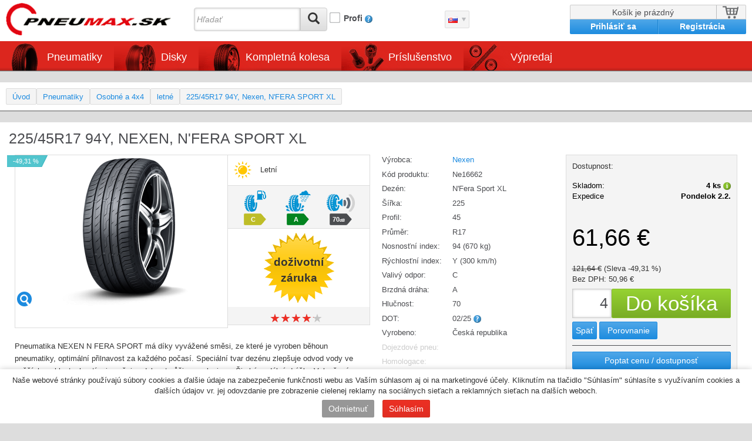

--- FILE ---
content_type: text/html; charset=utf-8
request_url: https://pneumax.sk/ne16662-22545r17-94y-nexen-nfera-sport-xl/
body_size: 6715
content:
<!DOCTYPE html>
<html dir="ltr" lang="sk">
<head>
	<meta name="viewport" content="width=device-width, initial-scale=1">
	<meta charset="UTF-8">
	<title>225/45R17 94Y, Nexen, N'FERA SPORT XL | Pneumax.sk</title>
	<base href="https://pneumax.sk/" />
				<link rel="shortcut icon" href="favicon.ico" />
	<link rel="icon" href="favicon.ico" />

		<link href="https://pneumax.sk/ne16662-22545r17-94y-nexen-nfera-sport-xl/" rel="canonical" />
	
		<link rel="stylesheet" type="text/css" href="catalog/view/javascript/jquery/colorbox/colorbox.css" media="screen" />
	
	<script type="text/javascript" src="catalog/view/javascript/consent-check.js"></script>

	<script type="text/javascript" src="catalog/view/javascript/jquery/jquery-1.11.0.min.js"></script>
	<link href="/catalog/view/javascript/bootstrap/css/bootstrap.min.css" rel="stylesheet" media="screen" />
	<script src="/catalog/view/javascript/bootstrap/js/bootstrap.min.js" type="text/javascript"></script>
	<script src="catalog/view/javascript/jquery/matchHeight/jquery.matchHeight.js" type="text/javascript"></script>

	<link rel="stylesheet" type="text/css" href="catalog/view/theme/dobrepneu/stylesheet/dobrepneu2014.css">

	<script type="text/javascript" src="catalog/view/javascript/common.js"></script>
		<script type="text/javascript" src="catalog/view/javascript/datanorms/datanorms.js"></script>
		<script type="text/javascript" src="catalog/view/javascript/jquery/colorbox/jquery.colorbox-min.js"></script>
		<script type="text/javascript" src="catalog/view/javascript/jquery/tabs.js"></script>
	
	<script type="text/javascript" src="catalog/view/javascript/lazyload/jquery.lazyload.min.js"></script>
	<script type="text/javascript">
	$(document).ready(function() {
		$('img.lazy-load').lazyload({
			effect: "fadeIn",
			effectspeed: 100,  
			threshold: 100,
			placeholder : "catalog/view/javascript/lazyload/loading.gif"
		});
	});
	</script>

	<script>
  (function(i,s,o,g,r,a,m){i['GoogleAnalyticsObject']=r;i[r]=i[r]||function(){
  (i[r].q=i[r].q||[]).push(arguments)},i[r].l=1*new Date();a=s.createElement(o),
  m=s.getElementsByTagName(o)[0];a.async=1;a.src=g;m.parentNode.insertBefore(a,m)
  })(window,document,'script','//www.google-analytics.com/analytics.js','ga');

  ga('create', 'UA-48406752-3', 'pneumax.sk');
  ga('require', 'displayfeatures');
  ga('send', 'pageview');

</script></head>
<body>
<div class="headerbg">
	<header class="in vertical-align">
		<a class="col-xs-8 logo col-sm-5 col-lg-3" href="https://pneumax.sk/"><img src="https://pneumax.sk/image/data/logo-pneumax.png" title="Pneumax.sk"></a>

		<div class="col-xs-2 col-sm-1 col-lg-4">
			<button id="minisearch" onclick="$('#search').toggle()" class="btn btn-default"><span class="glyphicon glyphicon-search" aria-hidden="true"></span></button>
			
			<form id="search" class="navbar-form navbar-left dropd" action="https://pneumax.sk/vyhledavani/" method="GET">
				<input type="text" name="search" class="form-control" value="" placeholder="Hľadať"><button type="submit" class="btn btn-default" name="search-submit"><span class="glyphicon glyphicon-search" aria-hidden="true"></span></button>
				<input type="checkbox" name="profi" id="profi" value="true" >
				<label for="profi">Profi</label> 
				<img src="/catalog/view/theme/dobrepneu/image/otaznik.png" onclick="showprofitip();">
				<script>
					function showprofitip() {
						$('.success, .warning, .attention, .information, .error').remove();
						$('#notification').html('<div class="success" style="display: none; width:550px;">' +
								'<div class="l profitip"><b>Vyhledávání pro firemní zákazníky</b><br>rozměr bez lomítek + písmeno l, z nebo c (letní, zimní, celoroční) + dvě písmena výrobce nebo názvu<br>1956515z ba vyhledá zimní pneu Barum s rozměry 195/65 R15<br>2055514c vyhledá všechny pneumatiky 205/55 R14</div>'
						);
								$('.success').fadeIn('slow'); $('.success').delay(10000).fadeOut('slow');
					};
				</script>
			</form>
		</div>

		<div class="col-xs-2 col-sm-1 lang">
						<a class="rundropdown"><img src="/catalog/view/theme/dobrepneu/image/sk.png" alt="sk"></a>
			<div class="dropdown">
				<a href="//www.dobrepneu.cz" title="Česko"><img src="/catalog/view/theme/dobrepneu/image/cz.png"><span class="hidden-xs"> Česko</span></a>
			</div>
					</div>

		<div class="col-xs-2 col-sm-1" style="padding: 0 0 0 15px;">
				</div>

		
		<div class="col-xs-10 col-sm-4 col-lg-3">
				            <div id="cart" >
		<a id="cart-total">Košík je prázdný</a>
            </div>
	        
    
			<div class="login">
								<a href="https://pneumax.sk/prihlaseni/" class="log">Prihlásiť sa</a><a href="https://pneumax.sk/registrace/" class="register">Registrácia</a>
							</div>
		</div>
	</header>

<nav>
	<div class="in">
		<ul class="nav">
						<li>
								<a class="rundropdown pneumatiky">Pneumatiky</a>
				<div class="dropdown"><div class="top-align">
					<div class="menuitem">
						<a href="https://pneumax.sk/osobni-pneumatiky/"> 
														<img src="catalog/view/theme/dobrepneu/image/menu_osobni.png" title="Osobné a 4x4">
														<br>Osobné a 4x4						</a>
						 

												<span class="podmenu">
							            
																					<a href="https://pneumax.sk/letni-osobni-pneumatiky/">
								<img src="catalog/view/theme/dobrepneu/image/menu_letni.png" title="letné">
							</a>
																					            
																					<a href="https://pneumax.sk/celorocni-osobni-pneumatiky/">
								<img src="catalog/view/theme/dobrepneu/image/menu_celorocni.png" title="celoročné">
							</a>
																					            
																					<a href="https://pneumax.sk/zimni-osobni-pneumatiky/">
								<img src="catalog/view/theme/dobrepneu/image/menu_zimni.png" title="zimné">
							</a>
																					                        
						</span>    
											</div><div class="menuitem">
						<a href="https://pneumax.sk/uzitkove-pneumatiky/"> 
														<img src="catalog/view/theme/dobrepneu/image/menu_uzitkove.png" title="Úžitkové">
														<br>Úžitkové						</a>
						 

												<span class="podmenu">
							            
																					<a href="https://pneumax.sk/letni-uzitkove-pneumatiky/">
								<img src="catalog/view/theme/dobrepneu/image/menu_letni.png" title="letné">
							</a>
																					            
																					<a href="https://pneumax.sk/celorocni-uzitkove-pneumatiky/">
								<img src="catalog/view/theme/dobrepneu/image/menu_celorocni.png" title="celoročné">
							</a>
																					            
																					<a href="https://pneumax.sk/zimni-uzitkove-pneumatiky/">
								<img src="catalog/view/theme/dobrepneu/image/menu_zimni.png" title="zimné">
							</a>
																					                        
						</span>    
											</div><div class="menuitem">
						<a href="https://pneumax.sk/nakladni-pneumatiky/"> 
														<img src="catalog/view/theme/dobrepneu/image/menu_nakladni.png" title="Nákladné">
														<br>Nákladné						</a>
						 

											</div><div class="menuitem">
						<a href="https://pneumax.sk/motocykly-pneumatiky/"> 
														<img src="catalog/view/theme/dobrepneu/image/menu_motocykly.png" title="Motocyklové">
														<br>Motocyklové						</a>
						 

											</div><div class="menuitem">
						<a href="https://pneumax.sk/specialni-pneumatiky/"> 
														<img src="catalog/view/theme/dobrepneu/image/menu_specialni.png" title="Špeciálne vozne">
														<br>Špeciálne vozne						</a>
						 

											</div>				</div></div>
							</li>
						<li>
								<a class="rundropdown disky">Disky</a>
				<div class="dropdown"><div class="top-align">
					<div class="menuitem">
						<a href="https://pneumax.sk/lite-disky/"> 
														<img src="catalog/view/theme/dobrepneu/image/menu_lite.png" title="Liate disky">
														<br>Liate disky						</a>
												<span class="popis">Liate disky pre vaše auto za priaznivé ceny</span>
						 

											</div><div class="menuitem">
						<a href="https://pneumax.sk/ocelove-disky/"> 
														<img src="catalog/view/theme/dobrepneu/image/menu_ocelove.png" title="Oceľové disky">
														<br>Oceľové disky						</a>
												<span class="popis">Vyberte si plechové disky na vaše vozidlo</span>
						 

											</div>				</div></div>
							</li>
						<li>
								<a class="rundropdown kola">Kompletná kolesa</a>
				<div class="dropdown"><div class="top-align">
					<div class="menuitem">
						<a href="https://pneumax.sk/letni-lita-kola/"> 
														<img src="catalog/view/theme/dobrepneu/image/menu_letni-lita.png" title="Liate disky + letné pneu">
														<br>Liate disky + letné pneu						</a>
												<span class="popis">Kompletné liate koleso s letnou pneumatikou</span>
						 

											</div><div class="menuitem">
						<a href="https://pneumax.sk/zimni-lita-kola/"> 
														<img src="catalog/view/theme/dobrepneu/image/menu_zimni-lita.png" title="Liate disky + zimné pneu">
														<br>Liate disky + zimné pneu						</a>
												<span class="popis">Kompletné liate koleso so zimnou pneumatikou</span>
						 

											</div><div class="menuitem">
						<a href="https://pneumax.sk/letni-plechova-kola/"> 
														<img src="catalog/view/theme/dobrepneu/image/menu_letni-plechova.png" title="Oceľové disky + letní pneu">
														<br>Oceľové disky + letní pneu						</a>
												<span class="popis">Kompletné plechové koleso s letnou pneumatikou</span>
						 

											</div><div class="menuitem">
						<a href="https://pneumax.sk/zimni-plechova-kola/"> 
														<img src="catalog/view/theme/dobrepneu/image/menu_zimni-plechova.png" title="Oceľové disky + zimné pneu">
														<br>Oceľové disky + zimné pneu						</a>
												<span class="popis">Kompletné plechové koleso so zimnou pneumatikou</span>
						 

											</div>				</div></div>
							</li>
						<li>
								<a href="https://pneumax.sk/prislusenstvi/" class="prislusenstvi">Príslušenstvo</a>
							</li>
						<li>
								<a href="https://pneumax.sk/vyprodej/" class="vyprodej">Výpredaj</a>
							</li>
					</ul>
	</div>
</nav>
</div>
<div id="container"> <!-- konci v footer.tpl -->

		<div id="notification"></div><div id="content">    <div class="breadcrumb">
					<a href="https://pneumax.sk/">Úvod</a>
					<a href="https://pneumax.sk/pneumatiky/">Pneumatiky</a>
					<a href="https://pneumax.sk/osobni-pneumatiky/">Osobné a 4x4</a>
					<a href="https://pneumax.sk/letni-osobni-pneumatiky/">letné</a>
					<a href="https://pneumax.sk/ne16662-22545r17-94y-nexen-nfera-sport-xl/">225/45R17 94Y, Nexen, N'FERA SPORT XL</a>
		    </div>
    <div class="detail-wrap">
		<h2>225/45R17 94Y, Nexen, N'FERA SPORT XL					</h2>
		
        <div class="detail-left col-md-6 col-sm-6">			
			<div class="vlastnosti">
									<p class="priznak">-49,31 %</p>
					
				 
			</div>
            
            <div class="image-spacer">
									<div class="zoom" id="ex1">
						<img src="https://pneumax.sk/image/cache/data/produkty/nferasport-260x260.png" title="225/45R17 94Y, Nexen, N'FERA SPORT XL">
						<script type="text/javascript" src="catalog/view/javascript/jquery/jquery.zoom.min.js"></script>
						<script type="text/javascript">
							/* jquery zoom */
							$('#ex1').zoom({url: 'https://pneumax.sk/image/cache/data/produkty/nferasport-600x600.png'});
						</script>
					</div>
				            </div>
            <div class="podrobnosti">
                <div class="typ">
													<img src="/catalog/view/theme/dobrepneu/image/menu_letni.png">
								<span>Letní</span>
								 

						 
                </div>

									<div class="stitek">
						<div>
							<img src="/catalog/view/theme/dobrepneu/image/icon_fuel.png" title="Valivý odpor:">
															<span class="energy-label-C">C</span>
													</div>

						<div>
							<img src="/catalog/view/theme/dobrepneu/image/icon_wet.png" title="Brzdná dráha:">
															<span class="energy-label-A">A</span>
													</div>

						<div>
							<img src="/catalog/view/theme/dobrepneu/image/icon_noise.png" title="Hlučnost:">
															<span class="energy-label-dark">70<i>dB</i></span>
													</div>
					</div>
								<div class="zaruka">doživotní<br>Záruka</div>
				<div class="quality" title="75%"><div class="star-ratings-css"><div class="star-ratings-css-top" style="width:75%" ><span>★</span><span>★</span><span>★</span><span>★</span><span>★</span></div><div class="star-ratings-css-bottom"><span>★</span><span>★</span><span>★</span><span>★</span><span>★</span></div></div></div>            </div>

							<div class="product-description">
					Pneumatika NEXEN N FERA SPORT  má díky vyvážené směsi, ze které je vyroben běhoun pneumatiky, optimální přilnavost za každého počasí. Speciální tvar dezénu zlepšuje odvod vody ve vyšších rychlostech a tím i  zvyšuje odolnost vůči aquaplaningu.  Široká podélná drážka Vylepšený odvod vody  Masivní vnější dezénové bloky - Výnikající ovladatelnost na suché i mokré vozovce a zlepšený výkon při vysokých rychostech  Tuhý centrální blok – posílení stability a zlepšení zpětné vazby  Design vnější strany běhounu vylepšená přilnavost a ovladatelnost ve vyšších rychlostech				</div>
			
      	
		      
        </div>

        <div class="middle col-md-3  col-sm-6"> 
			<p><span>Výrobca:</span><a href="https://pneumax.sk/nexen-vyrobce/">Nexen</a></p>			
            <p><span>Kód produktu:</span>Ne16662</p>
			
							<p><span>Dezén:</span>N'Fera Sport XL</p>				<p><span>Šířka:</span>225</p>				<p><span>Profil:</span>45</p>				<p><span>Průměr:</span>R17</p>				<p><span>Nosnosťní index:</span>94&nbsp;(670&nbsp;kg)</p>				<p><span>Rýchlosťní index:</span>Y&nbsp;(300&nbsp;km/h)</p>				<p><span>Valivý odpor:</span>C</p>				<p><span>Brzdná dráha:</span>A</p>				<p><span>Hlučnost:</span>70</p>				<p><span>DOT:</span>02/25 <img src="/catalog/view/theme/dobrepneu/image/otaznik.png" title="Týden / Rok výroby (týden není možné vždy garantovat)"></p>				<p><span>Vyrobeno:</span>Česká republika</p>            
				<p><span class="empty">Dojezdové pneu:</span></p>				<p><span class="empty">Homologace:</span></p>                                
								

			
			
			        </div>

        <div class="right col-md-3  col-sm-6">
			<div class="box">
			Dostupnost:<br><span class="detailstockstatus"><span>Skladom:</span><span class="r"><b>4 ks <img title="Skladom" src="catalog/view/theme/dobrepneu/image/status-1.png"></b></span><br><span>Expedice</span><span class="r"><b>Pondelok 2.2. </b></span></span>			<br>
			
												<p class="product-detail-price">61,66&nbsp;€</p>
					<span class="price-old">121,64&nbsp;€</span>
											<span class="discount">(Sleva -49,31 %)</span>
																		<p class="price-tax">Bez DPH: 50,96&nbsp;€</p>
								
											
			            
            
			            
                <p class="product-info">
					<input type="hidden" name="product_id" size="2" value="51026">
					<input type="hidden" name="adddata" size="2" value="">
                    <input type="text" name="quantity" size="2" value="4">
                    <input type="button" value="Do košíka" id="button-cart" class="button green">
                </p>            
                        

									<a href="https://pneumax.sk/" class="button blue continue">Späť</a>
							<a onclick="addToCompare('51026');" class="button blue compare">Porovnanie</a>
						<hr>
			<a class="button blue offer colorbox cboxElement" href="https://pneumax.sk/index.php?route=product/product/offer&amp;product_id=51026" >Poptat cenu / dostupnosť</a>
	  </div>
	  
      <div class="column_right">
        	  </div>
	  
	  

		</div>
		
		 

			</div>
</div>

<script type="text/javascript">
	$('#button-cart').bind('click', function() {
		$.ajax({
			url: 'index.php?route=checkout/cart/add',
			type: 'post',
			data: $('.product-info input[type=\'text\'], .product-info input[type=\'hidden\'], .product-info input[type=\'radio\']:checked, .product-info input[type=\'checkbox\']:checked, .product-info select, .product-info textarea'),
			dataType: 'json',
			success: function(json) {
				$('.success, .warning, .attention, information, .error').remove();
				if (json['error']) {
					if (json['error']['option']) {
						for (i in json['error']['option']) {
							$('#option-' + i).after('<span class="error">' + json['error']['option'][i] + '</span>');
						}
					}

					if (json['error']['profile']) {
						$('select[name="profile_id"]').after('<span class="error">' + json['error']['profile'] + '</span>');
					}
				}

				if (json['success']) {
					$('#notification').html('<div class="success" style="display: none;">' + json['success'] + '</div>');
					$('.success').fadeIn('slow');
					$('#cart-total').html(json['total']);
					$("#cart").addClass("cart-active");
					$("a#cart-total").attr("href", (json['cart']));
					$('.success').delay(3000).fadeOut('slow');
				}
                
                    
			}
		});
	});

	$('#review .pagination a').on('click', function() {
		$('#review').fadeOut('slow');
		$('#review').load(this.href);
		$('#review').fadeIn('slow');
		return false;
	});

	$('#review').load('index.php?route=product/product/review&product_id=51026');
	$('#button-review').bind('click', function() {
		$.ajax({
			url: 'index.php?route=product/product/write&product_id=51026',
			type: 'post',
			dataType: 'json',
			data: 'name=' + encodeURIComponent($('input[name=\'name\']').val()) + '&text=' + encodeURIComponent($('textarea[name=\'text\']').val()) + '&rating=' + encodeURIComponent($('input[name=\'rating\']:checked').val() ? $('input[name=\'rating\']:checked').val() : '') + '&captcha=' + encodeURIComponent($('input[name=\'captcha\']').val()),
			beforeSend: function() {
				$('.success, .warning').remove();
				$('#button-review').attr('disabled', true);
				$('#review-title').after('<div class="attention"><img src="catalog/view/theme/dobrepneu/image/loading.gif" alt="" /> Čakajte prosím!</div>');
			},
			complete: function() {
				$('#button-review').attr('disabled', false);
				$('.attention').remove();
			},
			success: function(data) {
				if (data['error']) {
					$('#review-title').after('<div class="warning">' + data['error'] + '</div>');
				}

				if (data['success']) {
					$('#review-title').after('<div class="success">' + data['success'] + '</div>');
					$('input[name=\'name\']').val('');
					$('textarea[name=\'text\']').val('');
					$('input[name=\'rating\']:checked').attr('checked', '');
					$('input[name=\'captcha\']').val('');
				}
			}
		});
	});

	$('#tabs a').tabs();
        
	$('.colorbox').colorbox({
		maxWidth:"100%",
		maxHeight:"100%",
	});
</script> 
</div> <!-- #container -->
<footer id="footer">
    <div class="in">
        <div class="col-sm-3 col-xs-6">
            <h3>Katalóg</h3>
            <ul>                
									<li><a href="https://pneumax.sk/pneumatiky/" class="pneumatiky">Pneumatiky</a>
										<li><a href="https://pneumax.sk/disky/" class="disky">Disky</a>
										<li><a href="https://pneumax.sk/kola/" class="kola">Kompletná kolesa</a>
										<li><a href="https://pneumax.sk/prislusenstvi/" class="prislusenstvi">Príslušenstvo</a>
										<li><a href="https://pneumax.sk/vyprodej/" class="vyprodej">Výpredaj</a>
										<li><a href="https://pneumax.sk/vyprodej/" class="vyprodej">Výprodej</a>
					                <li><a href="https://pneumax.sk/vyrobci/">Výrobcovia</a></li>
            </ul>
        </div>
        <div class="col-sm-3 col-xs-6">
            <h3>Poistenie pneumatík</h3>
            <a href="https://pneumax.sk/o-pneu-garant-program/">Poistenie pneumatík</a> firmy Dobré Pneu s.r.o. poskytuje 
			<a href="https://pneumax.sk/o-pneu-garant-program/">plnú záruku</a> na všetky mechanické, neopraviteľná a neúmyselne spôsobená poškodeniu <strong>pneumatík</strong>.
        </div>
        <div class="col-sm-3 col-xs-6">
            <h3>Kontakt</h3>
			<p>Nádražní 59, 384 11 Netolice<br>
				<a href="http://mapy.cz/s/8sVr" target="_blank">ukázať na mape</a></p>
			<p>telefón: 388 324 019<br>e-mail:&nbsp; <a href="mailto:info@dobrepneu.cz">info@dobrepneu.cz</a></p>
			<p><b>Prevádzková doba</b><br>Pondelok - Piatok 8.00 - 16.30</p>
        </div>
        <div class="col-sm-3 col-xs-6">
            <h3>INFORMÁCIE</h3>
            <ul>
									<li><a href="https://pneumax.sk/jak-nakupovat/">O nás</a></li>
									<li><a href="https://pneumax.sk/technicka-data/">Technické dáta</a></li>
									<li><a href="https://pneumax.sk/obchodni-podminky/">Obchodné podmienky</a></li>
				                <li><a href="https://pneumax.sk/kontakt/">Kontaktujte nás</a></li>
				            </ul>
        </div>           
    </div>


	</footer>
	

<section id="afterfooter">
    <div class="in">
        <ul>
			
            <li>
                <a href="https://www.facebook.com/dobrepneu.cz" target="_blank">
                        <span class="hidden-sm hidden-xs">DobrePneu.cz<br> na Facebooku</span>
                        <img src="catalog/view/theme/dobrepneu/image/facebook.png" alt="">
                </a>
            </li>
            <li>
                                        <span>Využíváme zasílání<br> PPL</span>
                        <img src="catalog/view/theme/dobrepneu/image/ppl.png" alt="">
                            </li>			
        </ul>
    </div>        
</section>

<noscript><div class="noscript">Javascript je vyžadovaný pre prevádzku webu</div></noscript>

<div class="powered">
	&copy; PNEUMAX.SK 2026 by <a href="http://www.data-norms.cz"><img src="/catalog/view/theme/dobrepneu/image/logo-dn.png" title="DATA-NORMS s.r.o."></a>
</div>

<div class="cookie-bar">
	<div id="container">
		<div class="cookie-bar-inner">
			<p>Naše webové stránky používajú súbory cookies a ďalšie údaje na zabezpečenie funkčnosti webu as Vaším súhlasom aj oi na marketingové účely. Kliknutím na tlačidlo "Súhlasím" súhlasíte s využívaním cookies a ďalších údajov vr. jej odovzdanie pre zobrazenie cielenej reklamy na sociálnych sieťach a reklamných sieťach na ďalších weboch.
			</p>
			<button class="button gray reject-cookies">Odmietnuť</button>
			<button class="button red accept-cookies">Súhlasím</button>
		</div>
	</div>
</div>

    
	

<!--Start of Tawk.to Script-->
<script type="text/javascript">
var Tawk_API=Tawk_API||{}, Tawk_LoadStart=new Date();
(function(){
var s1=document.createElement("script"),s0=document.getElementsByTagName("script")[0];
s1.async=true;
s1.src='https://embed.tawk.to/5b2d1519d0b5a5479682145f/default';
s1.charset='UTF-8';
s1.setAttribute('crossorigin','*');
s0.parentNode.insertBefore(s1,s0);
})();
</script>
<!--End of Tawk.to Script-->


<!-- Hotjar Tracking Code for https://www.dobrepneu.cz -->
  <script>
    (function(h,o,t,j,a,r){
        h.hj=h.hj||function(){(h.hj.q=h.hj.q||[]).push(arguments)};
        h._hjSettings={hjid:1382706,hjsv:6};
        a=o.getElementsByTagName('head')[0];
        r=o.createElement('script');r.async=1;
        r.src=t+h._hjSettings.hjid+j+h._hjSettings.hjsv;
        a.appendChild(r);
    })(window,document,'https://static.hotjar.com/c/hotjar-','.js?sv=');
</script>


</body></html>


--- FILE ---
content_type: text/css
request_url: https://pneumax.sk/catalog/view/theme/dobrepneu/stylesheet/dobrepneu2014.css
body_size: 8841
content:
.r {
  text-align: right;
}
.l {
  text-align: left;
}
.c {
  text-align: center;
}
.dnp_table {
  border-collapse: collapse;
}
.dnp_table thead {
  font-weight: bold;
}
.dnp_table thead td {
  border: none;
  padding: 0 5px 0 5px;
}
.dnp_table td {
  border: 1px #ccc solid;
  margin: 0;
  padding: 5px;
}
.table-zebra tr:nth-child(even) {
  background: #f4f4f4;
}
body {
  background: #ddd;
  margin: 0;
  padding: 0;
  font-family: "Trebuchet MS", Helvetica, sans-serif;
  font-size: 13px;
}
a {
  color: #1d8be0;
  cursor: pointer;
}
a:hover {
  color: #115386;
}
p {
  margin: 0 0 0.5em 0;
}
h1,
h2 {
  font-size: 25px;
  color: #4b4c50;
  padding: 0;
  margin: 0 0 0.2em 0;
}
h3 {
  font-size: 15px;
  padding: 0;
  margin: 0;
}
hr {
  border: 0;
  background-color: #4b4c50;
  height: 1px;
  margin: 10px 0;
}
select {
  border-radius: 2px;
  border: 1px #ccc solid;
  cursor: pointer;
  padding: 0 5px;
  height: 28px;
  background: url('../image/select-arow.png') no-repeat right;
  -webkit-appearance: none;
  -moz-appearance: none;
  appearance: none;
}
option {
  padding: 5px 0;
}
input[type=checkbox] {
  display: none;
}
input[type=checkbox] + label {
  padding-left: 24px;
  display: inline-block;
  background-image: url('../image/checkbox.png');
  background-repeat: no-repeat;
  background-position: 0 0;
  cursor: pointer;
}
input[type=checkbox]:checked + label {
  background-image: url('../image/checkbox-checked.png');
}
input[type=radio] {
  display: none;
}
input[type=radio] + label {
  padding-left: 24px;
  display: inline-block;
  line-height: 18px;
  background-image: url('../image/radio.png');
  background-repeat: no-repeat;
  vertical-align: middle;
  cursor: pointer;
}
input[type=radio]:checked + label {
  background-image: url('../image/radio-checked.png');
}
label {
  margin: 0;
}
label.required::after {
  content: " *";
  color: #ee2d24;
  font-weight: bold;
}
.error {
  color: #ee2d24;
}
input.button,
#content .button,
a.button,
.button {
  padding: 5px 10px;
  margin: 0;
  border: 0;
  border-radius: 2px;
  background: #ee2d24;
  background: linear-gradient(to bottom, #ec3024 0%, #e02d22 100%);
  color: #fff;
  font-size: 14px;
  line-height: 18px;
  border: 1px #d53220 solid;
  cursor: pointer;
  text-align: center;
  display: inline-block;
}
input.button.blue,
#content .button.blue,
a.button.blue,
.button.blue {
  background: #1d8be0;
  background: linear-gradient(to bottom, #4fa7e8 0%, #1e8cdf 100%);
  border: #1d8be0 1px solid;
}
input.button.green,
#content .button.green,
a.button.green,
.button.green {
  background: #88c12a;
  background: linear-gradient(to bottom, #96d232 0%, #79ac25 100%);
  border: #88c12a 1px solid;
}
input.button.offer,
#content .button.offer,
a.button.offer,
.button.offer {
  width: 100%;
}
.buttons {
  padding: 20px 0 0 0;
  overflow: auto;
}
.buttons .button {
  padding: 10px 20px !important;
}
.buttons .next,
.buttons .right {
  float: right;
  text-align: right;
}
.buttons .back,
.buttons .left {
  float: left;
}
input:focus,
textarea:focus,
select:focus,
.focused .select {
  box-shadow: 0 1px 1px rgba(0, 0, 0, 0.5);
}
input[type=text],
input[type=password],
textarea {
  color: #4b4c50;
  border: 1px solid #ccc;
  box-shadow: inset 0 0 4px #ccc;
  border-radius: 4px;
  padding: 4px;
  max-width: 100%;
}
.row {
  margin-right: -8px;
  margin-left: -8px;
}
@media (max-width: 1362px) {
  .row {
    margin-right: -5px;
    margin-left: -5px;
  }
}
.col-lg-1,
.col-lg-10,
.col-lg-11,
.col-lg-12,
.col-lg-2,
.col-lg-3,
.col-lg-4,
.col-lg-5,
.col-lg-6,
.col-lg-7,
.col-lg-8,
.col-lg-9,
.col-md-1,
.col-md-10,
.col-md-11,
.col-md-12,
.col-md-2,
.col-md-3,
.col-md-4,
.col-md-5,
.col-md-6,
.col-md-7,
.col-md-8,
.col-md-9,
.col-sm-1,
.col-sm-10,
.col-sm-11,
.col-sm-12,
.col-sm-2,
.col-sm-3,
.col-sm-4,
.col-sm-5,
.col-sm-6,
.col-sm-7,
.col-sm-8,
.col-sm-9,
.col-xs-1,
.col-xs-10,
.col-xs-11,
.col-xs-12,
.col-xs-2,
.col-xs-3,
.col-xs-4,
.col-xs-5,
.col-xs-6,
.col-xs-7,
.col-xs-8,
.col-xs-9 {
  padding-left: 10px;
  padding-right: 10px;
}
.vertical-align {
  display: flex;
  align-items: center;
  flex-wrap: wrap;
}
.top-align {
  display: flex;
  flex-wrap: wrap;
}
#container {
  max-width: 1362px;
  margin: 0 auto;
  text-align: left;
  overflow: hidden;
}
.clue img {
  margin: 0 3px -2px;
}
.in {
  position: relative;
  max-width: 1362px;
  margin: 0 auto;
}
#header,
#header_spacer nav,
#header_spacer #afterfooter,
#header_spacer #copyright,
.pagination {
  max-width: 1362px;
}
.dnfilter,
.dnfilter_left {
  margin-bottom: 10px;
}
#tab-disky {
  padding: 20px;
  z-index: 2;
  overflow: auto;
  background: white;
  box-shadow: 0 1px 1px rgba(0, 0, 0, 0.5);
}
#tab-disky input,
#tab-disky label {
  background: #f4f4f4 !important;
  border: 1px solid #ddd !important;
  color: #1d8be0 !important;
  border-radius: 2px;
}
#tab-disky select {
  margin: 0 0 15px 0;
  padding: 0 20px 0 5px;
}
#tab-disky .flexlist {
  display: flex;
  flex-wrap: wrap;
}
#tab-disky input[type=radio] {
  display: none;
}
#tab-disky input[type=radio] + label {
  padding: 5px 10px;
  margin: 0;
  border: 0;
  border-radius: 2px;
  background: #ee2d24;
  background: linear-gradient(to bottom, #ec3024 0%, #e02d22 100%);
  color: #fff;
  font-size: 14px;
  line-height: 18px;
  border: 1px #d53220 solid;
  cursor: pointer;
  text-align: center;
  display: inline-block;
  padding: 5px;
  margin: 0 10px 10px 0;
  flex-grow: 1;
  width: 270px;
}
#tab-disky input[type=radio] + label.blue {
  background: #1d8be0;
  background: linear-gradient(to bottom, #4fa7e8 0%, #1e8cdf 100%);
  border: #1d8be0 1px solid;
}
#tab-disky input[type=radio] + label.green {
  background: #88c12a;
  background: linear-gradient(to bottom, #96d232 0%, #79ac25 100%);
  border: #88c12a 1px solid;
}
#tab-disky input[type=radio] + label.offer {
  width: 100%;
}
#tab-pneumatiky {
  z-index: 2;
  background: white;
  box-shadow: 0 1px 1px rgba(0, 0, 0, 0.5);
  position: relative;
}
#tab-pneumatiky #tab-pneumatiky-page1,
#tab-pneumatiky #tab-pneumatiky-page2 {
  padding: 20px;
}
@media (min-width: 992px) {
  #tab-pneumatiky #tab-pneumatiky-page1 {
    background: #fff url('../image/tab-pneumatiky-filtr-pozadi.png') no-repeat 115% 100%;
  }
}
@media (min-width: 1200px) {
  #tab-pneumatiky #tab-pneumatiky-page1 {
    background: #fff url('../image/tab-pneumatiky-filtr-pozadi.png') no-repeat 100% 100%;
  }
}
#tab-pneumatiky span[class^="energy"] {
  background-image: url('/catalog/view/theme/dobrepneu/image/energy-label-ff.png');
}
#tab-pneumatiky .parametryfiltru {
  cursor: pointer;
  padding: 0 0 10px 0;
}
#tab-pneumatiky .parametryfiltru > span {
  display: inline-block;
  padding: 3px 6px;
  background: #ccc;
  margin: 0 1px 0 0;
}
#tab-pneumatiky .button {
  width: 100%;
}
#tab-pneumatiky .button + .button {
  margin-top: 10px;
}
#tab-pneumatiky label {
  width: 30%;
}
#tab-pneumatiky input[type="checkbox"] + label {
  width: 200px;
  margin-bottom: 10px;
}
#tab-pneumatiky select {
  margin: 0 0 10px 0;
  width: 70%;
}
.headerbg {
  background: #fff;
  z-index: 99;
  position: fixed;
  top: 0;
  left: 0;
  width: 100%;
}
@media (max-width: 768px) {
  .headerbg {
    position: relative;
  }
}
.headerbg > header {
  z-index: 3;
}
@media (max-width: 768px) {
  .headerbg > header {
    padding-bottom: 10px;
  }
}
.headerbg > header .logo img {
  width: 100%;
  max-width: 315px;
  padding: 5px 0;
}
.headerbg > header .lang a {
  display: block;
  border: 1px #ddd solid;
  border-radius: 2px;
}
.headerbg > header .lang a.rundropdown {
  background: #f4f4f4 url('../image/select-grey.png') no-repeat 28px;
  width: 42px;
  padding: 5px;
}
.headerbg > header .lang .dropdown {
  position: absolute;
  display: none;
  background: white;
  z-index: 50;
}
.headerbg > header .lang .dropdown a {
  padding: 10px;
  color: #4b4c50;
  line-height: 11px;
  white-space: nowrap;
}
.headerbg > header .bonus {
  padding: 5px 10px;
  margin: 0;
  border: 0;
  border-radius: 2px;
  background: #ee2d24;
  background: linear-gradient(to bottom, #ec3024 0%, #e02d22 100%);
  color: #fff;
  font-size: 14px;
  line-height: 18px;
  border: 1px #d53220 solid;
  cursor: pointer;
  display: inline-block;
  padding: 6px 0;
  width: 100%;
  height: 50px;
  display: block;
  font-weight: bold;
  text-align: center;
}
.headerbg > header .bonus.blue {
  background: #1d8be0;
  background: linear-gradient(to bottom, #4fa7e8 0%, #1e8cdf 100%);
  border: #1d8be0 1px solid;
}
.headerbg > header .bonus.green {
  background: #88c12a;
  background: linear-gradient(to bottom, #96d232 0%, #79ac25 100%);
  border: #88c12a 1px solid;
}
.headerbg > header .bonus.offer {
  width: 100%;
}
.headerbg > header .navbar-form {
  padding: 0;
}
.headerbg > header #minisearch {
  background: url('../image/select-grey.png') no-repeat 28px, linear-gradient(to bottom, #f4f4f4 0%, #ddd 100%);
  padding: 5px 20px 3px 5px;
}
@media (min-width: 1200px) {
  .headerbg > header #minisearch {
    display: none;
  }
}
.headerbg > header #minisearch .glyphicon {
  font-size: 20px;
}
@media (max-width: 1200px) {
  .headerbg > header #search {
    display: none;
  }
  .headerbg > header #search.dropd {
    position: absolute;
    background: #f4f4f4;
    padding: 5px 12px;
    border: 1px #ddd solid;
    border-radius: 2px;
    width: 330px;
    z-index: 90;
    left: -173px;
    top: 27px;
  }
}
.headerbg > header #search .glyphicon {
  font-size: 20px;
}
.headerbg > header #search input[type=text] {
  font-style: italic;
  border-top-right-radius: 0;
  border-bottom-right-radius: 0;
  height: 40px;
}
.headerbg > header #search button[type=submit] {
  background: linear-gradient(to bottom, #f4f4f4 0%, #ddd 100%);
  height: 40px;
  border-top-left-radius: 0;
  border-bottom-left-radius: 0;
  border: 1px solid #ccc;
}
.headerbg > header #search .profisearch img {
  padding: 0 0 0 5px;
}
.headerbg > header #search label {
  color: #4b4c50;
  font-size: 14px;
}
.headerbg > header #cart {
  background: #f4f4f4 url('../image/cart.png') right no-repeat;
  border: 1px solid #ccc;
  height: 25px;
  border-top-left-radius: 2px;
  border-top-right-radius: 2px;
}
.headerbg > header #cart a {
  display: block;
  height: 25px;
  cursor: default;
  line-height: 25px;
  margin-bottom: 0px;
  font-size: 14px;
  text-align: center;
  padding: 0 50px 0 0;
  color: #4b4c50;
}
.headerbg > header #cart.cart-active {
  background: #f4f4f4 url('../image/cart_active.png') right no-repeat;
}
.headerbg > header #cart.cart-active a {
  cursor: pointer;
  color: #1d8be0;
}
.headerbg > header .login {
  z-index: 90;
  height: 25px;
}
.headerbg > header .login a {
  font-size: 14px;
  color: #fff;
  line-height: 25px;
  height: 25px;
  display: inline-block;
  overflow: hidden;
  text-overflow: ellipsis;
  white-space: nowrap;
  text-align: center;
  background: #1d8be0;
  background: linear-gradient(to bottom, #4fa7e8 0%, #1e8cdf 100%);
}
.headerbg > header .login a.log,
.headerbg > header .login a.myaccount {
  border-bottom-left-radius: 2px;
}
.headerbg > header .login a.register,
.headerbg > header .login a.logout-dropdown {
  border-bottom-right-radius: 2px;
}
.headerbg > header .login a.log {
  border-right: 1px #1c84d0 solid;
}
.headerbg > header .login a.register {
  border-left: 1px #4fa7e8 solid;
}
.headerbg > header .login a.register,
.headerbg > header .login a.log {
  font-weight: bold;
  width: 50%;
}
.headerbg > header .login a.myaccount {
  width: 85%;
}
.headerbg > header .login a.indivpricebg {
  background: #ee2d24;
  background: linear-gradient(to bottom, #ec3024 0%, #e02d22 100%);
}
.headerbg > header .login a.logout-dropdown {
  width: 15%;
  height: 25px;
  background: url('../image/select-arow.png') no-repeat right;
  border-bottom: 1px #cccccc solid;
  border-right: 1px #cccccc solid;
}
.headerbg > header .login .dropdown {
  display: none;
  padding: 10px;
  border: 1px #ddd solid;
  border-radius: 2px;
  background: #f4f4f4;
  position: absolute;
}
.headerbg > header .login .dropdown a {
  display: block;
  margin: 0 0 5px 0;
  padding: 0 10px;
}
.headerbg > header .login .dropdown a:last-child {
  margin: 0;
}
.account {
  margin-bottom: 10px;
}
.account ul {
  padding: 0;
  margin: 0px;
}
.account ul li {
  list-style-image: url('../image/footer_li.png');
  margin: 5px 0 5px 15px;
}
/***********************************************/
/* navigace*/
/***********************************************/
nav {
  background: #ee2d24 url(../image/bg_nav.png) repeat-x bottom left;
  min-height: 55px;
  box-shadow: 0 1px 1px rgba(0, 0, 0, 0.5);
}
ul.nav li {
  float: left;
  position: inherit;
}
ul.nav li:hover {
  background-color: #e9e9e9;
  background: linear-gradient(to bottom, #e9e9e9 0%, #fafafa 100%);
}
ul.nav li:hover > a {
  color: #ee2d24;
  background-position: 0 -55px !important;
}
@media (max-width: 768px) {
  ul.nav li {
    float: none;
    background: #ee2d24;
    background: linear-gradient(to bottom, #ec3024 0%, #e02d22 100%);
  }
}
ul.nav li > a {
  color: #fff;
  font-size: 18px;
  display: block;
  height: 55px;
  padding: 20px 20px 0 80px;
}
@media (min-width: 768px) and (max-width: 992px) {
  ul.nav li > a {
    padding: 20px 10px 0 40px;
  }
}
@media (max-width: 768px) {
  ul.nav li > a {
    height: 40px;
    padding: 10px 0 0 80px;
  }
}
ul.nav li > a.pneumatiky {
  background: url('../image/pneu.png') left 0 no-repeat;
}
ul.nav li > a.disky {
  background: url('../image/disky.png') left 0 no-repeat;
}
ul.nav li > a.kola {
  background: url('../image/kola.png') left 0 no-repeat;
}
ul.nav li > a.prislusenstvi {
  background: url('../image/prislusenstvi.png') left 0 no-repeat;
}
ul.nav li > a.vyprodej {
  background: url('../image/vyprodej.png') left 0 no-repeat;
}
ul.nav li .disky + .dropdown .menuitem {
  width: 50%;
}
ul.nav li .kola + .dropdown .menuitem {
  width: 25%;
}
@media (max-width: 768px) {
  ul.nav li .kola + .dropdown .menuitem {
    width: 50%;
    border: 1px solid #ddd;
  }
}
ul.nav li > div.dropdown {
  background: #fff;
  position: absolute;
  top: 55px;
  display: none;
  box-shadow: 0 3px 5px rgba(0, 0, 0, 0.5);
}
@media (max-width: 768px) {
  ul.nav li > div.dropdown {
    position: relative;
    z-index: 99;
    top: 0;
  }
}
@media (max-width: 768px) {
  ul.nav li > div.dropdown {
    width: 100%;
  }
}
ul.nav li > div.dropdown .menuitem {
  width: 20%;
  display: inline-block;
  padding: 8px;
  z-index: 51;
}
@media (max-width: 768px) {
  ul.nav li > div.dropdown .menuitem {
    width: 50%;
    border: 1px solid #ddd;
  }
}
ul.nav li > div.dropdown .menuitem + .menuitem {
  border-left: 1px solid #ddd;
}
ul.nav li > div.dropdown .menuitem a {
  display: block;
  color: #ee2d24;
  font-size: 18px;
  text-align: center;
}
ul.nav li > div.dropdown .menuitem a:hover {
  color: #a51e19 !important;
  text-decoration: none;
}
ul.nav li > div.dropdown .menuitem a img {
  max-width: 100%;
}
ul.nav li > div.dropdown .menuitem .podmenu a {
  float: left;
  width: 33.33%;
  padding: 8px 0;
  border: 1px solid #ddd;
  background: #f4f4f4;
}
ul.nav li > div.dropdown .menuitem .podmenu a:hover {
  box-shadow: 0 1px 1px rgba(0, 0, 0, 0.5);
  background: #fff;
}
ul.nav li > div.dropdown p {
  text-align: center;
  line-height: 1.6em;
  margin: 10px auto 0px;
}
.price-old {
  text-decoration: line-through;
}
#content {
  padding: 140px 0 10px 0;
  position: relative;
  z-index: 1;
}
@media (max-width: 768px) {
  #content {
    padding-top: 20px;
  }
}
.vlastnosti {
  position: absolute;
  left: -3px;
  top: 0;
  z-index: 1;
  width: 200px;
}
.vlastnosti p {
  text-transform: uppercase;
  line-height: 20px;
  margin: 1px 0 0 0;
  color: #fff;
  padding: 0 15px 0 10px;
  font-size: 11px;
  float: left;
  clear: left;
}
.vlastnosti [class^="priznak"] {
  background: url('../image/label_green.png') no-repeat top right;
}
.vlastnosti .priznak1000 {
  background: url('../image/label_orange.png') no-repeat top right;
}
.vlastnosti .priznak2000 {
  background: url('../image/label_blue.png') no-repeat top right;
}
.vlastnosti .priznak3000 {
  background: url('../image/label_red.png') no-repeat top right;
}
.vlastnosti .priznak9900 {
  background: url('../image/label_red.png') no-repeat top right;
}
.detail-wrap {
  background: #fff;
  padding: 15px;
  overflow: auto;
  box-shadow: 0 1px 1px rgba(0, 0, 0, 0.5);
}
.detail-wrap h1 {
  margin: 0;
  line-height: 1;
  text-transform: uppercase;
}
.detail-wrap h2 {
  margin: 0 0 15px;
  line-height: 1;
  text-transform: uppercase;
}
.detail-wrap .image-spacer {
  width: 60%;
  height: 260px;
  border: 1px solid #ddd;
  overflow: hidden;
  float: left;
}
.detail-wrap .image-spacer img {
  display: block;
  padding: 90px 0 0 0;
}
.detail-wrap .image-spacer .zoom img {
  padding: 0;
}
.detail-wrap .image-spacer .zoom:selection {
  background-color: transparent;
}
.detail-wrap .image-spacer .zoom:after {
  content: '';
  display: block;
  width: 55px;
  height: 55px;
  position: absolute;
  bottom: 0;
  left: 0;
  background: url(/catalog/view/theme/dobrepneu/image/icon-zoom.png);
}
.detail-wrap .image-spacer * {
  text-align: center;
  margin: 0px auto;
}
.detail-wrap .image-spacer .center_level_1 {
  height: 330px;
}
.detail-wrap .image-spacer.image-spacer-big {
  width: 100%;
}
.detail-wrap .image-spacer.image-spacer-big .central-img {
  max-width: 100%;
  max-height: 330px;
}
.detail-wrap .image p strong {
  padding: 15px;
  text-align: center;
  font-size: 1.65em;
  display: block;
}
.detail-wrap .middle p {
  color: #4b4c50;
}
.detail-wrap .middle p span {
  display: inline-block;
  width: 120px;
}
.detail-wrap .right .box {
  background: #f4f4f4;
  border: 1px solid #ddd;
  padding: 10px;
}
.detail-wrap .right .box a {
  color: black;
  padding: 15px 0;
  display: block;
}
.detail-wrap .right .box a span {
  display: inline-block;
  width: 50%;
}
.detail-wrap .right .box .detailstockstatus {
  color: black;
  padding: 15px 0;
  display: block;
}
.detail-wrap .right .box .detailstockstatus span {
  display: inline-block;
  width: 50%;
}
.detail-wrap .right .box .continue {
  padding: 5px 5px !important;
}
.detail-wrap .right .box .compare {
  padding: 5px 12px 5px 13px !important;
}
.detail-wrap .right .box .product-detail-price {
  font-size: 40px;
  color: #000;
  margin: 0 0 15px 0;
}
.detail-wrap .right .box input[type=text] {
  width: 25%;
  text-align: right;
  padding: 0 5px 0 0;
  font-size: 25px;
  height: 50px;
  float: left;
  border-radius: 0;
}
.detail-wrap .right .box #button-cart {
  font-size: 35px;
  height: 50px;
  width: 75%;
  padding: 0;
}
.detail-wrap .right .col-sm-3 {
  width: 100%;
  padding: 10px 0 0 0;
}
.detail-wrap .podrobnosti {
  float: left;
  width: 40%;
  border: 1px solid #ddd;
  border-left: none;
}
.detail-wrap .podrobnosti p.znacka {
  overflow: hidden;
  display: table-cell;
  height: 90px;
  vertical-align: middle;
}
.detail-wrap .podrobnosti p.znacka img {
  width: 176px;
}
.detail-wrap .podrobnosti .typ span,
.detail-wrap .podrobnosti .typ img {
  padding: 10px 0 10px 10px; 
}

 .snowflake {
  position: absolute;
  right: 20px;
  width: 51px;
  height: 51px;
}

.snowflake img {
  width: calc(100% + 10px);
  margin-top: -15px;
  margin-left: -10px;
} 

@media (min-width: 768px) and (max-width: 905px) {
  .detail-wrap .podrobnosti .typ span:not(.snowflake) {
    display: none;
  }
}

.detail-wrap .podrobnosti .stitek {
  clear: both;
  padding: 5px 10px;
  background: #f4f4f4;
  border-top: 1px solid #ddd;
  border-bottom: 1px solid #ddd;
  overflow: hidden;
}
.detail-wrap .podrobnosti .stitek div {
  width: 33%;
  float: left;
  text-align: center;
}
.detail-wrap .podrobnosti .zaruka {
  background: url('/catalog/view/theme/dobrepneu/image/5let-zaruka-slunce.png') center no-repeat;
  height: 133px;
  padding-top: 43px;
  font-size: 19px;
  text-align: center;
  font-weight: bold;
  text-transform: lowercase;
}
.detail-wrap .podrobnosti .oceneni {
  padding: 10px;
  overflow: hidden;
}
.detail-wrap .podrobnosti .oceneni span {
  line-height: 1;
  float: left;
  width: 110px;
  margin-left: 10px;
}
.detail-wrap .podrobnosti .oceneni img {
  float: left;
  width: auto;
}
@media (max-width: 478px) {
  .detail-wrap .image-spacer,
  .detail-wrap .podrobnosti {
    width: 100%;
  }
}
.detail-wrap .product-description {
  clear: left;
  padding: 20px 0;
  line-height: 1.65em;
}
.detail-wrap .product-description br + br {
  display: none;
}
.energy-label {
  background: url('/catalog/view/theme/dobrepneu/image/energy-label-f4.png');
  display: inline-block;
  width: 38px;
  padding: 0 7px 0 0;
  height: 20px;
  color: #fff;
  text-align: center;
  line-height: 20px;
  font-size: 0.85em;
  font-weight: bold;
}
.energy-label i {
  font-size: 0.65em;
}
.energy-label-A {
  background: url('/catalog/view/theme/dobrepneu/image/energy-label-f4.png');
  display: inline-block;
  width: 38px;
  padding: 0 7px 0 0;
  height: 20px;
  color: #fff;
  text-align: center;
  line-height: 20px;
  font-size: 0.85em;
  font-weight: bold;
  background-color: #038420;
}
.energy-label-A i {
  font-size: 0.65em;
}
.energy-label-B {
  background: url('/catalog/view/theme/dobrepneu/image/energy-label-f4.png');
  display: inline-block;
  width: 38px;
  padding: 0 7px 0 0;
  height: 20px;
  color: #fff;
  text-align: center;
  line-height: 20px;
  font-size: 0.85em;
  font-weight: bold;
  background-color: #1ebd1a;
}
.energy-label-B i {
  font-size: 0.65em;
}
.energy-label-C {
  background: url('/catalog/view/theme/dobrepneu/image/energy-label-f4.png');
  display: inline-block;
  width: 38px;
  padding: 0 7px 0 0;
  height: 20px;
  color: #fff;
  text-align: center;
  line-height: 20px;
  font-size: 0.85em;
  font-weight: bold;
  background-color: #bebd27;
}
.energy-label-C i {
  font-size: 0.65em;
}
.energy-label-D {
  background: url('/catalog/view/theme/dobrepneu/image/energy-label-f4.png');
  display: inline-block;
  width: 38px;
  padding: 0 7px 0 0;
  height: 20px;
  color: #fff;
  text-align: center;
  line-height: 20px;
  font-size: 0.85em;
  font-weight: bold;
  background-color: #fde900;
}
.energy-label-D i {
  font-size: 0.65em;
}
.energy-label-E {
  background: url('/catalog/view/theme/dobrepneu/image/energy-label-f4.png');
  display: inline-block;
  width: 38px;
  padding: 0 7px 0 0;
  height: 20px;
  color: #fff;
  text-align: center;
  line-height: 20px;
  font-size: 0.85em;
  font-weight: bold;
  background-color: #fbb101;
}
.energy-label-E i {
  font-size: 0.65em;
}
.energy-label-F {
  background: url('/catalog/view/theme/dobrepneu/image/energy-label-f4.png');
  display: inline-block;
  width: 38px;
  padding: 0 7px 0 0;
  height: 20px;
  color: #fff;
  text-align: center;
  line-height: 20px;
  font-size: 0.85em;
  font-weight: bold;
  background-color: #fe6500;
}
.energy-label-F i {
  font-size: 0.65em;
}
.energy-label-G {
  background: url('/catalog/view/theme/dobrepneu/image/energy-label-f4.png');
  display: inline-block;
  width: 38px;
  padding: 0 7px 0 0;
  height: 20px;
  color: #fff;
  text-align: center;
  line-height: 20px;
  font-size: 0.85em;
  font-weight: bold;
  background-color: #e62b24;
}
.energy-label-G i {
  font-size: 0.65em;
}
.energy-label-dark {
  background: url('/catalog/view/theme/dobrepneu/image/energy-label-f4.png');
  display: inline-block;
  width: 38px;
  padding: 0 7px 0 0;
  height: 20px;
  color: #fff;
  text-align: center;
  line-height: 20px;
  font-size: 0.85em;
  font-weight: bold;
  background-color: #4b4d50;
}
.energy-label-dark i {
  font-size: 0.65em;
}
.energy-label-none {
  background: url('/catalog/view/theme/dobrepneu/image/energy-label-f4.png');
  display: inline-block;
  width: 38px;
  padding: 0 7px 0 0;
  height: 20px;
  color: #fff;
  text-align: center;
  line-height: 20px;
  font-size: 0.85em;
  font-weight: bold;
  background-color: #dadada;
}
.energy-label-none i {
  font-size: 0.65em;
}
.images_placeholder {
  padding-right: 55px;
}
.pagination {
  background: #fff;
  box-shadow: 0 1px 1px rgba(0, 0, 0, 0.5);
  padding: 10px;
  overflow: auto;
  display: block;
  margin: 5px auto 0 auto;
  text-align: center;
  border-radius: 0;
}
.pagination .links {
  display: inline-block;
}
.pagination a {
  display: inline-block;
  height: 28px;
  line-height: 28px;
  padding: 0 10px;
  background: #f4f4f4;
  border: 1px solid #ddd;
  margin: 5px;
  border-radius: 2px;
}
.pagination span {
  display: inline-block;
  height: 28px;
  line-height: 28px;
  padding: 0 10px;
  background: #f4f4f4;
  margin: 5px;
}
.pagination .results {
  padding-left: 10px;
  display: inline-block;
  color: #4b4c50;
}
.breadcrumb {
  background: #fff;
  box-shadow: 0 1px 1px rgba(0, 0, 0, 0.5);
  clear: left;
  padding: 10px;
  border-radius: 0;
  margin: 0 0 20px 0;
  overflow: auto;
}
.breadcrumb a {
  float: left;
  height: 28px;
  line-height: 28px;
  padding: 0 10px;
  background: #f4f4f4;
  border: 1px solid #ddd;
  border-radius: 2px;
}
.row.topbox {
  margin-bottom: 5px;
}
.product-list {
  display: flex;
  flex-wrap: wrap;
  justify-content: center;
  margin: 0 -6px;
}
.vypis_produkt {
  width: 332px;
  margin: 5px;
  display: inline-block;
  background: #fff;
  position: relative;
  box-shadow: 0 1px 1px rgba(0, 0, 0, 0.5);
  flex-grow: 1;
}
.vypis_produkt.home {
  margin: 0;
}
.vypis_produkt .doporuceni {
  background: #ee2d24;
  background: linear-gradient(to bottom, #ec3024 0%, #e02d22 100%);
  font-size: 20px;
  text-align: center;
  color: #fff;
  padding: 10px 0;
}
.vypis_produkt header {
  padding: 15px;
  height: 60px;
  position: relative;
}
.vypis_produkt header h2 a {
  color: #000;
  font-size: 20px;
  overflow: visible;
  display: inline-block;
  line-height: 1;
  width: 90%;
}
.vypis_produkt header img {
  position: absolute;
  top: 0;
  right: 0;
  padding: 5px;
}
.vypis_produkt .right {
  float: right;
  height: 93px;
  padding: 0 15px 15px 0;
  text-align: right;
}
.vypis_produkt .right .cena {
  color: #4b4c50;
}
.vypis_produkt .right .cena .price {
  font-size: 30px;
  color: #000;
  white-space: nowrap;
}
.vypis_produkt .right .koupit input[type="submit"] {
  width: 91px;
  margin: 0 0 10px;
}
.vypis_produkt .left {
  float: left;
  padding: 0 0 15px 15px;
  position: relative;
}
.vypis_produkt .left img {
  display: block;
}
.vypis_produkt .info10,
.vypis_produkt .info60,
.vypis_produkt .info80 {
  padding: 15px;
  min-height: 80px;
  clear: both;
  background: #f4f4f4;
  border-bottom: 1px solid #ddd;
  border-top: 1px solid #ddd;
  overflow: hidden;
}
.vypis_produkt .info10 a,
.vypis_produkt .info60 a,
.vypis_produkt .info80 a {
  color: black;
}
.vypis_produkt .info10 span,
.vypis_produkt .info60 span,
.vypis_produkt .info80 span,
.vypis_produkt .info10 b,
.vypis_produkt .info60 b,
.vypis_produkt .info80 b {
  float: left;
  height: 20px;
  line-height: 20px;
  overflow: hidden;
}
.vypis_produkt .info10 img,
.vypis_produkt .info60 img,
.vypis_produkt .info80 img {
  padding: 0 0 0 5px;
}
@media (min-width: 360px) {
  .vypis_produkt .info10 div.r,
  .vypis_produkt .info60 div.r,
  .vypis_produkt .info80 div.r {
    float: right !important;
  }
}
.vypis_produkt .info10 div.l {
  width: 172px;
  float: left;
}
.vypis_produkt .info10 div.l span {
  width: 60px;
}
.vypis_produkt .info10 div.l b {
  width: 112px;
}
.vypis_produkt .info10 div.r {
  width: 130px;
  float: left;
  text-align: left;
}
.vypis_produkt .info10 div.r span {
  width: 92px;
}
.vypis_produkt .info10 div.r span[class^="energy"],
.vypis_produkt .info10 div.r span.skore {
  height: 18px;
  width: 34px !important;
  line-height: 18px;
  background-position: -4px 19px;
}
.vypis_produkt .info60 {
  padding: 15px;
  min-height: 80px;
  clear: both;
  background: #f4f4f4;
  border-bottom: 1px solid #ddd;
  border-top: 1px solid #ddd;
  overflow: hidden;
}
.vypis_produkt .info60 a {
  color: black;
}
.vypis_produkt .info60 span,
.vypis_produkt .info60 b {
  float: left;
  height: 20px;
  line-height: 20px;
  overflow: hidden;
}
.vypis_produkt .info60 img {
  padding: 0 0 0 5px;
}
@media (min-width: 360px) {
  .vypis_produkt .info60 div.r {
    float: right !important;
  }
}
.vypis_produkt .info60 div.l {
  width: 172px;
  float: left;
}
.vypis_produkt .info60 div.l span {
  width: 60px;
}
.vypis_produkt .info60 div.l b {
  width: 112px;
}
.vypis_produkt .info60 div.r {
  width: 130px;
  float: left;
  text-align: left;
}
.vypis_produkt .info60 div.r span {
  width: 92px;
}
.vypis_produkt .info60 div.r span[class^="energy"],
.vypis_produkt .info60 div.r span.skore {
  height: 18px;
  width: 34px !important;
  line-height: 18px;
  background-position: -4px 19px;
}
.vypis_produkt .info60 div.l {
  width: 134px;
}
.vypis_produkt .info60 div.l span {
  width: 67px;
}
.vypis_produkt .info60 div.l b {
  width: 60px;
}
.vypis_produkt .info60 div.r {
  width: 167px;
}
.vypis_produkt .info60 div.r span {
  width: 67px;
}
.vypis_produkt .info60 div.r b {
  width: 100px;
}
.vypis_produkt .info80 div.l {
  width: 100%;
}
.vypis_produkt .info80 div.l span {
  width: 104px;
}
.vypis_produkt .info80 div.l b {
  width: 188px;
}
.vypis_produkt .page-catalog-image img {
  max-height: 90px;
}
.vypis_produkt footer a {
  height: 50px;
  line-height: 50px;
  width: 49%;
}
.vypis_produkt footer a.info {
  display: inline-block;
  padding-left: 39px;
  background: url('../image/podrobne_info.png') 13px no-repeat;
}
@media (max-width: 350px) {
  .vypis_produkt footer a.info {
    width: 100%;
  }
}
.vypis_produkt footer a.compare {
  display: inline-block;
  text-align: right;
  padding-right: 39px;
  background: url('../image/pridat_porovnani.png') right 13px top 50% no-repeat;
}
@media (max-width: 350px) {
  .vypis_produkt footer a.compare {
    display: none;
  }
}
.vypis_produkt.featured .featured-header {
  background: #ee2d24;
  background: linear-gradient(to bottom, #ec3024 0%, #e02d22 100%);
  font-size: 20px;
  text-align: center;
  color: #fff;
  padding: 10px 0;
}
.vypis_produkt.featured .right {
  height: 105px;
}
.vypis_produkt.featured .info10 {
  height: 126px;
  min-height: 126px;
  padding: 5px 15px;
}
.vypis_produkt.featured .info60 {
  height: 126px;
  min-height: 126px;
  padding: 5px 15px;
}
.vypis_produkt.featured .info80 {
  height: 126px;
  min-height: 126px;
  padding: 5px 15px;
}
table.product-list-radkovy {
  border-collapse: collapse;
  width: 100%;
}
table.product-list-radkovy thead {
  font-weight: bold;
}
table.product-list-radkovy thead td {
  border: none;
  padding: 0 5px 0 5px;
}
table.product-list-radkovy td {
  border: 1px #ccc solid;
  margin: 0;
  padding: 5px;
}
table.product-list-radkovy tr:nth-child(even) {
  background: #f4f4f4;
}
table.product-list-radkovy tr:nth-child(odd) span[class^="energy"] {
  background-image: url('/catalog/view/theme/dobrepneu/image/energy-label-ff.png');
}
table.product-list-radkovy td {
  padding: 5px;
  white-space: nowrap;
}
table.product-list-radkovy td:nth-child(1) {
  padding: 1px;
  border-right: none;
}
table.product-list-radkovy td:nth-child(2) {
  white-space: initial;
}
table.product-list-radkovy td:nth-child(2),
table.product-list-radkovy td:nth-child(3) {
  padding: 1px;
  border-left: none;
  border-right: none;
}
table.product-list-radkovy td:nth-child(4) {
  padding: 1px;
  border-left: none;
}
table.product-list-radkovy th {
  padding: 0 0 0 5px;
}
table.product-list-radkovy th.r {
  padding: 0 5px 0 0;
}
table.product-list-radkovy span[class^="energy"] {
  height: 14px;
  line-height: 14px;
  background-position: -8px 17px;
  width: 31px;
  margin: 0 0 1px 0;
  display: block;
}
@media (max-width: 768px) {
  table.product-list-radkovy .h,
  table.product-list-radkovy .xstockstatus {
    display: none;
  }
}
.stockstatus {
  background: center right 5px;
  background-repeat: no-repeat;
  padding: 0 !important;
  width: 142px;
}
.stockstatus a {
  color: black;
  padding: 0 15px 0 5px;
  min-height: 49px;
  display: flex;
  align-items: center;
  flex-direction: column;
  justify-content: center;
}
.stockstatus a div {
  width: 121px;
}
.stockstatus a span {
  width: 75px;
  display: inline-block;
}
.stockstatus a b {
  width: 42px;
  display: inline-block;
  text-align: right;
}
.stockstatus1 {
  background: center right 5px;
  background-repeat: no-repeat;
  padding: 0 !important;
  width: 142px;
  background-image: url('/catalog/view/theme/dobrepneu/image/status-1.png');
}
.stockstatus1 a {
  color: black;
  padding: 0 15px 0 5px;
  min-height: 49px;
  display: flex;
  align-items: center;
  flex-direction: column;
  justify-content: center;
}
.stockstatus1 a div {
  width: 121px;
}
.stockstatus1 a span {
  width: 75px;
  display: inline-block;
}
.stockstatus1 a b {
  width: 42px;
  display: inline-block;
  text-align: right;
}
.stockstatus2 {
  background: center right 5px;
  background-repeat: no-repeat;
  padding: 0 !important;
  width: 142px;
  background-image: url('/catalog/view/theme/dobrepneu/image/status-2.png');
}
.stockstatus2 a {
  color: black;
  padding: 0 15px 0 5px;
  min-height: 49px;
  display: flex;
  align-items: center;
  flex-direction: column;
  justify-content: center;
}
.stockstatus2 a div {
  width: 121px;
}
.stockstatus2 a span {
  width: 75px;
  display: inline-block;
}
.stockstatus2 a b {
  width: 42px;
  display: inline-block;
  text-align: right;
}
.stockstatus99 {
  background: center right 5px;
  background-repeat: no-repeat;
  padding: 0 !important;
  width: 142px;
  background-image: url('/catalog/view/theme/dobrepneu/image/status-99.png');
}
.stockstatus99 a {
  color: black;
  padding: 0 15px 0 5px;
  min-height: 49px;
  display: flex;
  align-items: center;
  flex-direction: column;
  justify-content: center;
}
.stockstatus99 a div {
  width: 121px;
}
.stockstatus99 a span {
  width: 75px;
  display: inline-block;
}
.stockstatus99 a b {
  width: 42px;
  display: inline-block;
  text-align: right;
}
.xstockstatus {
  background: center right 5px;
  background-repeat: no-repeat;
  padding: 2px !important;
  width: 65px;
  text-align: left;
}
.xstockstatus span {
  width: 70px;
  display: inline-block;
}
.xstockstatus b.ststatus1 {
  color: #88c12a;
  font-weight: bolder;
}
.xstockstatus b.ststatus2 {
  color: #1d8be0;
}
.xstockstatus b.ststatus99 {
  color: #ee2d24;
}
b.ststatus1 {
  color: #88c12a;
  font-weight: bolder;
}
b.ststatus2 {
  color: #1d8be0;
}
b.ststatus99 {
  color: #ee2d24;
}
.bila-pozadi {
  background: #fff;
  padding: 15px;
  overflow: auto;
  box-shadow: 0 1px 1px rgba(0, 0, 0, 0.5);
}
.bila-pozadi .btab {
  padding: 0.5em 0;
}
.bila-pozadi .btab b {
  display: inline-block;
  width: 135px;
}
@media (max-width: 478px) {
  .bila-pozadi .btab b {
    display: block;
    padding-top: 5px;
  }
}
.bila-pozadi .pagination {
  background: none;
  box-shadow: none;
  padding: 15px 0 0 0;
}
.banner {
  box-shadow: 0 1px 1px rgba(0, 0, 0, 0.5);
  border-radius: 2px;
  background-color: #Fff;
  height: 100%;
  margin: 0px;
}
.banner a {
  display: block;
  height: 100%;
  min-height: 200px;
  background-repeat: no-repeat;
  background-position: center;
  background-size: contain;
}
.column_left .banner a,
.column_right .banner a {
  min-height: 400px;
}
.content_top .banner,
.content_bottom .banner {
  margin-bottom: 10px;
}
.dpnhome .content_top .dnfilter .banner,
.dpnhome .content_bottom .dnfilter .banner,
.dpnhome .content_top .dnfilter_left .banner,
.dpnhome .content_bottom .dnfilter_left .banner {
  margin: 0px;
}
.orders-list table {
  border-collapse: collapse;
}
.orders-list table thead {
  font-weight: bold;
}
.orders-list table thead td {
  border: none;
  padding: 0 5px 0 5px;
}
.orders-list table td {
  border: 1px #ccc solid;
  margin: 0;
  padding: 5px;
}
.orders-list table tr:nth-child(even) {
  background: #f4f4f4;
}
.orders-list table td {
  padding: 5px;
}
.kosik {
  background: #fff;
  padding: 15px;
  overflow: auto;
  box-shadow: 0 1px 1px rgba(0, 0, 0, 0.5);
  margin-bottom: 20px;
}
.kosik .btab {
  padding: 0.5em 0;
}
.kosik .btab b {
  display: inline-block;
  width: 135px;
}
@media (max-width: 478px) {
  .kosik .btab b {
    display: block;
    padding-top: 5px;
  }
}
.kosik .pagination {
  background: none;
  box-shadow: none;
  padding: 15px 0 0 0;
}
.kosik .cart-info table,
.kosik .onecheckout-product table {
  border-collapse: collapse;
  width: 100%;
}
.kosik .cart-info table thead,
.kosik .onecheckout-product table thead {
  font-weight: bold;
}
.kosik .cart-info table thead td,
.kosik .onecheckout-product table thead td {
  border: none;
  padding: 0 5px 0 5px;
}
.kosik .cart-info table td,
.kosik .onecheckout-product table td {
  border: 1px #ccc solid;
  margin: 0;
  padding: 5px;
}
.kosik .cart-info table td.image,
.kosik .onecheckout-product table td.image {
  position: relative;
  border-right: none;
  width: 80px;
  padding: 0;
}
@media (max-width: 540px) {
  .kosik .cart-info table td.image,
  .kosik .onecheckout-product table td.image {
    display: none;
  }
}
@media (min-width: 540px) {
  .kosik .cart-info table td.name,
  .kosik .onecheckout-product table td.name {
    border-left: none;
  }
}
@media (max-width: 478px) {
  .kosik .cart-info table td.stockstatus1,
  .kosik .onecheckout-product table td.stockstatus1,
  .kosik .cart-info table td.stockstatus2,
  .kosik .onecheckout-product table td.stockstatus2,
  .kosik .cart-info table td.stockstatus99,
  .kosik .onecheckout-product table td.stockstatus99 {
    width: auto;
    background-position: center;
  }
  .kosik .cart-info table td.stockstatus1 div,
  .kosik .onecheckout-product table td.stockstatus1 div,
  .kosik .cart-info table td.stockstatus2 div,
  .kosik .onecheckout-product table td.stockstatus2 div,
  .kosik .cart-info table td.stockstatus99 div,
  .kosik .onecheckout-product table td.stockstatus99 div {
    display: none;
  }
}
.kosik .cart-info table td.quantity,
.kosik .onecheckout-product table td.quantity {
  text-align: center;
  width: 70px;
}
.kosik .cart-info table td.quantity input[type=text],
.kosik .onecheckout-product table td.quantity input[type=text] {
  width: 17px;
  height: 25px;
  text-align: center;
  float: left;
  padding: 1px 0;
  border-left: 0;
  border-right: 0;
  border-radius: 0;
}
.kosik .cart-info table td.quantity .plusimg,
.kosik .onecheckout-product table td.quantity .plusimg {
  float: left;
  width: 21px;
  height: 25px;
  background: url('../image/kosik+.png') no-repeat top right;
  cursor: pointer;
}
.kosik .cart-info table td.quantity .plusimg:hover,
.kosik .onecheckout-product table td.quantity .plusimg:hover {
  background-position: bottom right;
}
.kosik .cart-info table td.quantity .subtractimg,
.kosik .onecheckout-product table td.quantity .subtractimg {
  float: left;
  width: 21px;
  height: 25px;
  background: url('../image/kosik-.png') no-repeat top right;
  cursor: pointer;
}
.kosik .cart-info table td.quantity .subtractimg:hover,
.kosik .onecheckout-product table td.quantity .subtractimg:hover {
  background-position: bottom right;
}
@media (max-width: 478px) {
  .kosik .cart-info table td.quantity .plusimg,
  .kosik .onecheckout-product table td.quantity .plusimg,
  .kosik .cart-info table td.quantity .subtractimg,
  .kosik .onecheckout-product table td.quantity .subtractimg {
    display: none;
  }
  .kosik .cart-info table td.quantity input,
  .kosik .onecheckout-product table td.quantity input {
    font-size: 20px;
    width: 100% !important;
    height: 40px;
  }
}
@media (max-width: 560px) {
  .kosik .cart-info table td.cenaks,
  .kosik .onecheckout-product table td.cenaks {
    display: none;
  }
}
.kosik .cart-info table td .removeimg,
.kosik .onecheckout-product table td .removeimg {
  display: inline-block;
  width: 15px;
  height: 15px;
  margin: 0 0 0 5px;
  vertical-align: sub;
  background: url('../image/icon-basket-delete.png') no-repeat top left;
}
.kosik .cart-info table td .removeimg:hover,
.kosik .onecheckout-product table td .removeimg:hover {
  background-position: bottom left;
}
.kosik .cart-info table td .stock,
.kosik .onecheckout-product table td .stock {
  display: inline-block;
  color: #ee2d24;
}
.kosik .cart-total table {
  padding: 10px 0 0 0;
  width: 100%;
}
.kosik .cart-total .right {
  width: 250px;
  float: none;
  text-align: right;
  padding: 0 26px 0 0;
}
.kosik .cart-total .right + .right {
  width: 114px;
}
.kosik .buttons .button {
  font-size: 22px !important;
}
.help {
  font-weight: normal;
}
#footer {
  background: #fff;
  overflow: hidden;
  clear: both;
  box-shadow: 0 1px 1px rgba(0, 0, 0, 0.5);
}
#footer .in div {
  min-height: 230px;
}
#footer .in div + div {
  border-left: 1px solid #ddd;
}
#footer h3 {
  color: #ee2d24;
  text-transform: uppercase;
  font-size: 15px;
  margin: 20px 0;
  line-height: 1;
}
#footer ul {
  padding: 0 0 0 5px;
  margin: 0px;
}
#footer ul li {
  list-style-image: url('../image/footer_li.png');
  margin: 10px 0 10px 15px;
}
#footer p {
  margin-bottom: 15px;
}
#afterfooter {
  padding: 20px 0;
  clear: both;
  overflow: auto;
  text-align: center;
  background: #f4f4f4;
  border-top: 1px solid #ddd;
  box-shadow: 0 1px 1px rgba(0, 0, 0, 0.5);
}
#afterfooter ul {
  list-style-type: none;
  line-height: 1.65em;
  padding: 0;
  margin: 0;
}
#afterfooter ul li {
  margin: 0 20px;
  display: inline-block;
}
@media (max-width: 1030px) {
  #afterfooter ul li {
    margin: 0 5px;
  }
}
#afterfooter ul li span {
  display: inline-block;
  color: #4b4c50;
  font-size: 13px;
  padding: 0px;
  margin: 0 10px;
  line-height: 15px;
  text-align: left;
}
#afterfooter ul li img {
  float: left;
  max-height: 30px;
  filter: grayscale(100%) opacity(90%);
}
.powered {
  max-width: 1362px;
  margin: 0 auto;
  text-align: right;
  color: #4b4c50;
  font-size: 13px;
  padding: 5px 5px 25px 0;
}
.powered img {
  vertical-align: bottom;
  max-height: 20px;
  filter: grayscale(100%);
}
.cookie-bar {
    display: none;
    position: fixed;
    bottom: 0;
    left: 0;
    right: 0;
    padding: 1rem;
    background-color: white;
    box-shadow: 0 0 10px rgba(0, 0, 0, 0.2);
    z-index: 100;
}

.cookie-bar-inner {
    text-align: center;
}

.cookie-bar.is-visible {
    display: block;
}

.cookie-bar button.gray {
    background: #979797;    
    border-color: #979797;
    margin-right: 1rem;
}
.cleaner {
  clear: both;
  margin: 0px;
  padding: 0px;
  height: 0px;
  line-height: 0px;
  overflow: hidden;
  background: transparent;
  border: none;
}
.htabs {
  overflow: auto;
  background: #fff;
  box-shadow: 0 1px 1px rgba(0, 0, 0, 0.5);
}
.htabs a {
  border-right: 1px solid #ddd;
  border-left: 1px solid #ddd;
  line-height: 40px;
  width: 50%;
  max-width: 250px;
  height: 40px;
  float: left;
  font-size: 18px;
  text-align: center;
  color: #000;
  background: linear-gradient(to bottom, #eee 25%, #fff 100%);
  box-shadow: 0px -7px 16px #999;
}
@media (max-width: 478px) {
  .htabs a {
    font-size: 16px;
  }
}
@media (max-width: 400px) {
  .htabs a {
    font-size: 12px;
  }
}
.htabs a.selected {
  background: #ffffff;
  color: #ee2d24;
  position: relative;
  z-index: 20;
  box-shadow: 0 -6px 15px #888;
}
.manufacturer-heading {
  clear: left;
  box-shadow: 0 1px 1px rgba(0, 0, 0, 0.5);
  background-color: #fff;
  padding: 10px 10px 0 10px;
  overflow: auto;
  margin: 10px 0 0 0;
}
.manufacturer-heading a {
  color: #4b4c50;
  float: left;
}
.manufacturer-content {
  padding: 0 0 0 20px;
}
.manufacturer-content a {
  float: left;
  width: 130px;
  text-align: center;
  margin: 0 10px 10px 0;
  line-height: 20px;
  background: #f4f4f4;
  border: 1px solid #ccc;
  border-radius: 2px;
  color: #1d8be0;
}
table.form td {
  width: 105px;
  padding: 0 0 10px 0;
}
.login-content {
  overflow: auto;
}
.login-content .button {
  min-width: 120px;
}
.login-content .left {
  float: left;
  width: 45%;
}
@media (max-width: 768px) {
  .login-content .left {
    width: 100%;
    float: none;
    margin-bottom: 20px;
  }
}
.login-content .right {
  float: right;
  width: 45%;
}
@media (max-width: 768px) {
  .login-content .right {
    width: 100%;
    float: none;
  }
}
.login-content .content {
  min-height: 100px;
}
@media (max-width: 768px) {
  .login-content .content {
    min-height: 0;
    margin-bottom: 5px;
  }
}
.login-content hr {
  clear: both;
}
.content_bottom .owl-carousel {
  box-shadow: 0 1px 1px rgba(0, 0, 0, 0.5);
  padding: 0 0 10px 0;
}
.content_bottom .product-list {
  padding: 0 0 10px 0;
}
.content_bottom iframe {
  box-shadow: 0 1px 1px rgba(0, 0, 0, 0.5);
  border: none;
  display: inline-block;
}
@media (max-width: 768px) {
  .content_bottom iframe {
    display: block;
    width: 100%;
  }
}
@media (max-width: 478px) {
  .content_bottom iframe {
    display: none;
  }
}
.dnfilter_left > iframe {
  width: 100%;
  height: 100%;
  box-shadow: 0 1px 1px rgba(0, 0, 0, 0.5);
  border: none;
}
.pneupartner-list {
  border-top: 1px #ddd solid;
  padding: 10px 0;
  min-height: 81px;
}
.pneupartner-list:last-child {
  border-bottom: 1px #ddd solid;
}
.pneupartner-list img {
  float: left;
  padding: 0 10px 0 0;
}
.pneupartner-list span {
  float: left;
  max-width: 490px;
}
.pneupartner-selected {
  display: inline;
  font-weight: normal;
  font-style: italic;
}
.pneupartner-selected::before {
  content: " ";
}
#pneupartner-submit {
  min-height: 50px;
}
span.empty {
  color: #ccc;
}
.reklamace div.left,
.reklamace div.right {
  float: left;
  width: 48%;
}
.reklamace label {
  width: 120px;
  display: inline-block;
}
.reklamace label.large {
  width: 220px;
}
.reklamace h2 {
  clear: left;
}
.reklamace textarea {
  width: 50%;
  height: 3em;
  box-sizing: border-box;
  vertical-align: top;
}
div.success,
div.warning,
div.error,
div.attention,
.noscript {
  border: 10px #ccc solid;
  background: #fff url(../image/close.png) 99% 3% no-repeat;
  box-shadow: 0 3px 5px rgba(0, 0, 0, 0.5);
  padding: 15px;
  position: fixed;
  top: 30%;
  margin: 5% auto;
  left: 0;
  right: 0;
  width: 460px;
  max-width: 100%;
  min-height: 100px;
  z-index: 100;
  font-size: 18px;
  text-align: center;
  cursor: pointer;
}
div.success .dnp_table,
div.warning .dnp_table,
div.error .dnp_table,
div.attention .dnp_table,
.noscript .dnp_table {
  width: 100%;
  font-size: 15px;
}
div.success .dnp_table th,
div.warning .dnp_table th,
div.error .dnp_table th,
div.attention .dnp_table th,
.noscript .dnp_table th {
  font-size: 13px;
}
div.warning,
div.error {
  border-color: #ee2d24;
}
.noscript {
  background: #fff;
}
.profitip {
  background: url('../image/tooltip-info.png') top left no-repeat;
  background-position: 10px 10px;
  padding: 10px 10px 10px 40px;
}
.compare-info {
  margin: 0 auto;
  border-collapse: collapse;
  border-spacing: 0;
}
.compare-info thead {
  font-weight: bold;
}
.compare-info thead td {
  border: none;
  padding: 0 5px 0 5px;
}
.compare-info td {
  border: 1px #ccc solid;
  margin: 0;
  padding: 5px;
}
.compare-info tr:nth-child(even) {
  background: #f4f4f4;
}
.compare-info td {
  border: 1px #ccc solid;
  padding: 2px 5px;
  text-align: center;
  width: 120px;
}
.compare-info td:nth-of-type(1) {
  text-align: right;
}
.compare-info tr:nth-child(odd) span[class^="energy"] {
  background-image: url('/catalog/view/theme/dobrepneu/image/energy-label-ff.png');
}
.bila-zahlavi {
  padding: 10px;
  box-shadow: 0 1px 1px rgba(0, 0, 0, 0.5);
  background: #fff;
  margin-bottom: 5px;
}
.bila-zahlavi h2 {
  display: inline-block;
  margin: 0;
}
.bila-zahlavi a {
  float: right;
  padding: 5px 0 0 20px;
}
.bila-zahlavi .sort {
  float: right;
}
.bila-zahlavi select {
  width: 130px;
}
.large-field {
  width: 100%;
}
.registraceform h2 {
  margin: 15px 0 2px 0;
}
.registraceform .row {
  margin-bottom: 10px;
}
.registraceform .divclear {
  clear: both;
  display: block;
}
.registraceform label {
  display: inline-block;
  width: 110px;
}
.addressbox {
  background: #ddd;
  border: 1px solid #ccc;
  margin: 5px;
  padding: 5px;
  line-height: 23px;
}
.addressbox label {
  min-height: 22px;
}
.reference_produkt {
  padding: 10px;
  box-shadow: 0 1px 1px rgba(0, 0, 0, 0.5);
  background: #fff;
  margin: 0 0 20px 0;
  position: relative;
  overflow: auto;
}
.reference_produkt p > span:first-child {
  width: 90px;
  display: inline-block;
}
.reference_produkt .close {
  position: absolute;
  right: 0px;
  top: 0px;
  padding: 10px;
  cursor: pointer;
}
.reference_produkt .left {
  float: left;
}
.reference_produkt .right {
  float: right;
  padding: 20px 50px 0 0;
}
.effing-eu-cookies.effing-priority {
  position: fixed;
  left: 0;
  bottom: 0;
  width: 100%;
  box-sizing: border-box;
}
.effing-eu-cookies.effing-priority a {
  display: none;
}
.effing-eu-cookies.effing-priority button {
  margin-left: 10px;
}
.outofstock {
  background: #f58883;
  animation-name: pulse;
  animation-duration: 3s;
  animation-iteration-count: infinite;
}
@keyframes pulse {
  0% {
    background-color: #f58883;
  }
  50% {
    background-color: #fde3e1;
  }
  100% {
    background-color: #f58883;
  }
}
.owl-nav {
  position: absolute;
  right: 10px;
  bottom: 10px;
}
.owl-nav .owl-prev,
.owl-nav .owl-next {
  display: inline-block;
  width: 30px;
  height: 30px;
  border-radius: 30px;
  background: #ddd;
  margin-right: 5px;
  line-height: 30px;
  font-size: 15px;
  text-align: center;
}
.owl-dots {
  position: absolute;
  right: 10px;
  bottom: 10px;
}
.owl-dots .owl-dot {
  display: inline-block;
  width: 20px;
  height: 20px;
  border-radius: 20px;
  background: #4b4c50;
  margin-right: 5px;
}
.owl-dots .owl-dot.active {
  background: #ee2d24;
}
.owl-item {
  border-right: 1px solid #4b4c50;
}
.col-xxs-1,
.col-xxs-2,
.col-xxs-3,
.col-xxs-4,
.col-xxs-5,
.col-xxs-6,
.col-xxs-7,
.col-xxs-8,
.col-xxs-9,
.col-xxs-10,
.col-xxs-11,
.col-xxs-12 {
  min-height: 1px;
  padding-left: 15px;
  padding-right: 15px;
  position: relative;
}
@media (max-width: 384px) {
  .col-xxs-1,
  .col-xxs-2,
  .col-xxs-3,
  .col-xxs-4,
  .col-xxs-5,
  .col-xxs-6,
  .col-xxs-7,
  .col-xxs-8,
  .col-xxs-9,
  .col-xxs-10,
  .col-xxs-11 {
    float: left;
  }
  .col-xxs-1 {
    width: 8.33333333%;
  }
  .col-xxs-2 {
    width: 16.66666667%;
  }
  .col-xxs-3 {
    width: 25%;
  }
  .col-xxs-4 {
    width: 33.33333333%;
  }
  .col-xxs-5 {
    width: 41.66666667%;
  }
  .col-xxs-6 {
    width: 50%;
  }
  .col-xxs-7 {
    width: 58.33333333%;
  }
  .col-xxs-8 {
    width: 66.66666667%;
  }
  .col-xxs-9 {
    width: 75%;
  }
  .col-xxs-10 {
    width: 83.33333333%;
  }
  .col-xxs-11 {
    width: 91.66666667%;
  }
  .col-xxs-12 {
    width: 100%;
  }
  .col-xxs-push-1 {
    left: 8.33333333%;
  }
  .col-xxs-push-2 {
    left: 16.66666667%;
  }
  .col-xxs-push-3 {
    left: 25%;
  }
  .col-xss-push-4 {
    left: 33.33333333%;
  }
  .col-xxs-push-5 {
    left: 41.66666667%;
  }
  .col-xxs-push-6 {
    left: 50%;
  }
  .col-xxs-push-7 {
    left: 58.33333333%;
  }
  .col-xxs-push-8 {
    left: 66.66666667%;
  }
  .col-xxs-push-9 {
    left: 75%;
  }
  .col-xxs-push-10 {
    left: 83.33333333%;
  }
  .col-xxs-push-11 {
    left: 91.66666667%;
  }
  .col-xxs-pull-1 {
    right: 8.33333333%;
  }
  .col-xxs-pull-2 {
    right: 16.66666667%;
  }
  .col-xxs-pull-3 {
    right: 25%;
  }
  .col-xxs-pull-4 {
    right: 33.33333333%;
  }
  .col-xxs-pull-5 {
    right: 41.66666667%;
  }
  .col-xxs-pull-6 {
    right: 50%;
  }
  .col-xxs-pull-7 {
    right: 58.33333333%;
  }
  .col-xxs-pull-8 {
    right: 66.66666667%;
  }
  .col-xxs-pull-9 {
    right: 75%;
  }
  .col-xxs-pull-10 {
    right: 83.33333333%;
  }
  .col-xxs-pull-11 {
    right: 91.66666667%;
  }
  .col-xxs-offset-1 {
    margin-left: 8.33333333%;
  }
  .col-xxs-offset-2 {
    margin-left: 16.66666667%;
  }
  .col-xxs-offset-3 {
    margin-left: 25%;
  }
  .col-xxs-offset-4 {
    margin-left: 33.33333333%;
  }
  .col-xxs-offset-5 {
    margin-left: 41.66666667%;
  }
  .col-xxs-offset-6 {
    margin-left: 50%;
  }
  .col-xxs-offset-7 {
    margin-left: 58.33333333%;
  }
  .col-xxs-offset-8 {
    margin-left: 66.66666667%;
  }
  .col-xxs-offset-9 {
    margin-left: 75%;
  }
  .col-xxs-offset-10 {
    margin-left: 83.33333333%;
  }
  .col-xxs-offset-11 {
    margin-left: 91.66666667%;
  }
}
#cboxContent .error {
  display: inherit;
}
.offer label {
  min-width: 50%;
}
.onecheckout-content table.form {
  width: 100%;
}
.onecheckout-content img.gpwebpaylogo {
  width: 12ex;
  float: right;
}
.onecheckout-content label {
  width: 100%;
}
.adresses .row {
  padding: 10px 0px;
  border-bottom: #4b4c50 1px solid;
  /*
        &.blue {
            background: lighten(@dpn_color_blue,30%);
        }
        &.green {
            background: lighten(@dpn_color_green,30%);
        }        
        
        &.blue.green {
            background: @dpn_color_grey;
            color: white;
        }    
        */
}
.adresses .row .default {
  display: inline-block;
}
.vypis_produkt .info10 div.r span.titleskore {
  width: 46px !important;
}
.vypis_produkt .info10 div.r span.skore {
  width: 84px !important;
}
.star-ratings-css span {
  display: contents;
}
.star-ratings-css {
  unicode-bidi: bidi-override;
  color: #c5c5c5;
  font-size: 20px;
  height: 20px;
  width: 100px;
  margin: 0 auto;
  position: relative;
  padding: 0;
  /*text-shadow: 0px 1px 0 #a2a2a2;*/
}
.star-ratings-css-top {
  color: #ee2d24;
  padding: 0;
  position: absolute;
  z-index: 1;
  display: block;
  top: 0;
  left: 0;
  overflow: hidden;
}
.star-ratings-css-bottom {
  padding: 0;
  display: block;
  z-index: 0;
}
.detail-wrap .podrobnosti .quality {
  clear: both;
  padding: 5px;
  background: #f4f4f4;
  overflow: hidden;
}
.detail-wrap .image-spacer {
  height: 295px;
}
div#tab-disky-imageoncar-content img {
  width: 100%;
  max-width: 1280px;
}
div.detail-imageoncar {
  padding: 10px;
}
.info60_image img {
  width: 100%;
}
div.imageoncar {
  border: 10px #ccc solid;
  background: #fff url(../image/close.png) 99% 3% no-repeat;
  box-shadow: 0 3px 5px rgba(0, 0, 0, 0.5);
  padding: 30px;
  position: fixed;
  top: 20%;
  margin: 5% auto;
  left: 0;
  right: 0;
  width: 1024px;
  max-width: 100%;
  min-height: 100px;
  z-index: 100;
  font-size: 18px;
  text-align: center;
  cursor: pointer;
}
div.imageoncar .dnp_table {
  width: 100%;
  font-size: 15px;
}
div.imageoncar .dnp_table th {
  font-size: 13px;
}
div.imageoncar img {
  max-width: 100%;
  display: block;
  margin-left: auto;
  margin-right: auto;
}
.logoznacky {
  max-height: 25px;
}
div.detail-imageoncar img {
  max-width: 100%;
  display: block;
  margin-left: auto;
  margin-right: auto;
}


--- FILE ---
content_type: text/javascript
request_url: https://pneumax.sk/catalog/view/javascript/datanorms/datanorms.js
body_size: 593
content:
function removerefid() {
    $.ajax({
        url: 'index.php?route=datanorms/search/removerefid',
        type: 'post',
        data: {},
        dataType: 'json',
        success: function (json) {
            $('.reference_produkt').slideUp("normal", function () {
                $(this).remove()
            });
        }
    });
}
;

function getavailability(dnproduct_id) {
    $.ajax({
        url: 'index.php?route=datanorms/search/getavailability',
        type: 'post',
        data: 'dnproduct_id=' + dnproduct_id,
        dataType: 'json',
        success: function (json) {
			
			$('.success, .warning, .attention, .information, .error').remove();
			
				if (json['success']) {
				$('#notification').html('<div class="success" style="display: none;">' + json['success'] + '</div>');
				$('.success').fadeIn('slow');
				$('.success').delay(10000).fadeOut('slow');
			}
		}});
};



function showOnCar(imageoncar) {

    $('#notification').html('<div class="imageoncar" style="display: none;"><img src="' + imageoncar + '&big=1" /></div>');
    $('.imageoncar').fadeIn('slow');
    $('.imageoncar').delay(10000).fadeOut('slow');
    $('.imageoncar').bind('click', function() {
        $(this).dequeue().fadeOut('slow');
    });

    /*
    $('#tab-disky-imageoncar').html('<div id="tab-disky-imageoncar-content" style="display: none;"><img src="' + imageoncar + '" /></div>');
    $('#tab-disky-imageoncar-content').fadeIn('slow');  
    
    $('html, body').animate({
        scrollTop: $("#tab-disky-imageoncar").offset().top-140
    }, 200);
    */
};



--- FILE ---
content_type: text/javascript
request_url: https://pneumax.sk/catalog/view/javascript/common.js
body_size: 1351
content:
$(document).ready(function() {

	/* Search */
	$('.button-search').bind('click', function() {
		url = $('base').attr('href') + 'index.php?route=product/search';

		var search = $('input[name=\'search\']').attr('value');

		if (search) {
			url += '&search=' + encodeURIComponent(search);
		}

		location = url;
	});

	$('#header input[name=\'search\']').bind('keydown', function(e) {
		if (e.keyCode == 13) {
			url = $('base').attr('href') + 'index.php?route=product/search';

			var search = $('input[name=\'search\']').attr('value');

			if (search) {
				url += '&search=' + encodeURIComponent(search);
			}

			location = url;
		}
	});

	$('body').on('click','.success, .warning, .information', function() {
		$(this).dequeue().fadeOut('slow');
	});
	$('.success, .information').delay(3000).fadeOut('slow');
	
	//DATA-NORMS M5394 zobrazit a skrýt dropdown na klik
	$(".rundropdown").click(function(){
		$(".dropdown").not($(this).next(".dropdown")).slideUp();
		$(this).next(".dropdown").slideToggle();
	});
	
	 /*//DATA-NORMS M5394 Zobrazit horní menu na klik
	//skrýt horní menu po najetí a odjetí myši
	$("div.dropdown").mouseleave( function(){
		$('.'+$(this).attr("id")).parent().removeClass("hover");
	});
	*/
   
	$(function() {
		$('.matchHeight').matchHeight();
	});
});

function getURLVar(key) {
	var value = [];

	var query = String(document.location).split('?');

	if (query[1]) {
		var part = query[1].split('&');

		for (i = 0; i < part.length; i++) {
			var data = part[i].split('=');

			if (data[0] && data[1]) {
				value[data[0]] = data[1];
			}
		}

		if (value[key]) {
			return value[key];
		} else {
			return '';
		}
	}
}

function addToCart(product_id, quantity, adddata) {
	quantity = typeof (quantity) != 'undefined' ? quantity : 1;
	adddata = typeof (adddata) != 'undefined' ? adddata : false;

	$.ajax({
		url: 'index.php?route=checkout/cart/add',
		type: 'post',
		data: 'product_id=' + product_id + '&quantity=' + quantity + '&adddata=' + adddata,
		dataType: 'json',
		success: function(json) {
			$('.success, .warning, .attention, .information, .error').remove();

			if (json['redirect']) {
				location = json['redirect'];
			}

			if (json['success']) {
				$('#notification').html('<div class="success" style="display: none;">' + json['success'] + '</div>');
				$('.success').fadeIn('slow');
				$('#cart-total').html(json['total']);
				
				$('.success').delay(3000).fadeOut('slow');

				// DATA-NORMS neskrolovat $('html, body').animate({ scrollTop: 0 }, 'slow');                                 
				//DATA-NORMS
				$("#cart").addClass("cart-active");
				$("a#cart-total").attr("href", (json['cart']));
                
                $('.reference_produkt').slideUp("normal",function(){$(this).remove()});
				//DATA-NORMS
			}
		}
	});
}

function addToWishList(product_id) {
	$.ajax({
		url: 'index.php?route=account/wishlist/add',
		type: 'post',
		data: 'product_id=' + product_id,
		dataType: 'json',
		success: function(json) {
			$('.success, .warning, .attention, .information').remove();

			if (json['success']) {
				$('#notification').html('<div class="success" style="display: none;">' + json['success'] + '</div>');

				$('.success').fadeIn('slow');

				$('#wishlist-total').html(json['total']);

				$('html, body').animate({scrollTop: 0}, 'slow');
			}
		}
	});
}

function addToCompare(product_id) {
	$.ajax({
		url: 'index.php?route=product/compare/add',
		type: 'post',
		data: 'product_id=' + product_id,
		dataType: 'json',
		success: function(json) {
			$('.success, .warning, .attention, .information').remove();

			if (json['success']) {
				$('#notification').html('<div class="success" style="display: none;">' + json['success'] + '</div>');
				$('.success').fadeIn('slow');
				$('#compare-total').html(json['total']);
				$('.success').delay(3000).fadeOut('slow');

                //DATA-NORMS
				//$('html, body').animate({scrollTop: 0}, 'slow');
                //DATA-NORMS
			}
		}
	});
}


//DATANORMS
function addToCartAndRedirect(product_id, quantity, adddata, url) {
	quantity = typeof (quantity) != 'undefined' ? quantity : 1;
	adddata = typeof (adddata) != 'undefined' ? adddata : false;

	$.ajax({
		url: 'index.php?route=checkout/cart/add',
		type: 'post',
		data: 'product_id=' + product_id + '&quantity=' + quantity + '&adddata=' + adddata,
		dataType: 'json',
		success: function(json) {
			$('.success, .warning, .attention, .information, .error').remove();

			if (json['redirect']) {
				location = json['redirect'];
			}

			if (json['success']) {
				$('#notification').html('<div class="success" style="display: none;">' + json['success'] + '</div>');
				$('.success').fadeIn('slow');
				$('#cart-total').html(json['total']);
				
				$('.success').delay(3000).fadeOut('slow');

				// DATA-NORMS neskrolovat $('html, body').animate({ scrollTop: 0 }, 'slow');                                 
				//DATA-NORMS
				$("#cart").addClass("cart-active");
				$("a#cart-total").attr("href", (json['cart']));                
				//DATA-NORMS
                
                window.location.href = url;
			}
		}
	});
};

--- FILE ---
content_type: text/javascript
request_url: https://pneumax.sk/catalog/view/javascript/consent-check.js
body_size: 311
content:
document.addEventListener('DOMContentLoaded', () => {
    const cookieBar = document.querySelector('.cookie-bar');
    const acceptButton = document.querySelector('.accept-cookies');
    const rejectButton = document.querySelector('.reject-cookies');

    const setCookieConsent = (value) => {
        localStorage.setItem('cookieConsent', value);
        cookieBar.classList.remove('is-visible')
    }
    const checkCookieConsent = () => {
        const consent = localStorage.getItem('cookieConsent');
        if (consent === null) {
            cookieBar.classList.add('is-visible')
        }
    }

    acceptButton.addEventListener('click', () => setCookieConsent('1'));
    rejectButton.addEventListener('click', () => setCookieConsent('0'));

    checkCookieConsent();
});
